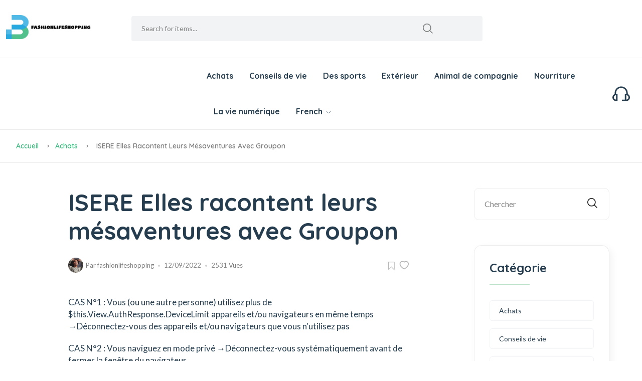

--- FILE ---
content_type: text/html; charset=UTF-8
request_url: https://www.fashionlifeshopping.com/shopping/isere-they-tell-their-misadventures-with-groupon/
body_size: 5905
content:
<!DOCTYPE html>

<html lang="fr"> <!--<![endif]-->
<head>
    
    
    
    <title>ISERE Elles racontent leurs mésaventures avec Groupon - fashionlifeshopping</title>
    <meta name="keywords" content="ISERE Elles racontent leurs mésaventures avec Groupon,fashionlifeshopping"/>
    <meta name="description" content="CAS N°1 : Vous (ou une autre personne) utilisez plus de $this.View.Aut..."/>
    <link rel="canonical" href="https://www.fashionlifeshopping.com/shopping/isere-they-tell-their-misadventures-with-groupon/">
    <link href='https://website-google-hk.oss-cn-hongkong.aliyuncs.com/uploads/16560630891.png' rel='icon' type='image/x-icon'/>
    <meta http-equiv="content-type" content="text/html;charset=utf-8"/>
    <meta name="viewport" content="width=device-width, initial-scale=1.0">
    <meta http-equiv="X-UA-Compatible" content="IE=edge" />
    <meta http-equiv="X-UA-Compatible" content="ie=edge">
    <!-- Stylesheets -->
    <link rel="stylesheet" href="https://www.fashionlifeshopping.com/template/hcc016/assets/css/main.css">
    <!-- If JavaScript Disabled -->
    <!--[if lt IE 9]>
    <script src="http://html5shim.googlecode.com/svn/trunk/html5.js"></script>
    <![endif]-->
            <script type="application/ld+json">
        [{"@context":"https://schema.org","@type":"BreadcrumbList","itemListElement":[{"@type":"ListItem","position":1,"name":"Home","item":"https://www.fashionlifeshopping.com/"},{"@type":"ListItem","position":2,"name":"Achats","item":"https://www.fashionlifeshopping.com/shopping/"},{"@type":"ListItem","position":3,"name":"ISERE Elles racontent leurs mésaventures avec Groupon"}]},{"@context":"https://schema.org","@type":"NewsArticle","headline":"ISERE Elles racontent leurs mésaventures avec Groupon","image":["https://website-google-hk.oss-cn-hongkong.aliyuncs.com/drawing/article_results_6/2022/2/26/2d0bd98f9c03a0176f50a86886053746.jpeg"],"datePublished":"2022-09-12T17:16:53+0000","dateModified":"2022-09-12T15:44:06+0000"}]
    </script>
</head>
<body>


<div class="theme-layout">
    <header class="header-area header-style-1 header-height-2">
    <div class="mobile-promotion"><span>Grand opening, <strong>up to 15%</strong> off all items. Only <strong>3
                days</strong> left</span></div>
    <div class="header-middle header-middle-ptb-1 d-none d-lg-block">
        <div class="container">
            <div class="header-wrap">
                <div class="logo logo-width-1">
                    <a href="https://www.fashionlifeshopping.com/">
                                    <img src="https://websites-1251174242.cos.ap-hongkong.myqcloud.com/websites_logo/fashionlifeshopping.jpg" alt="fashionlifeshopping"
             title="fashionlifeshopping">
                        </a>
                </div>
                <div class="header-right">
                    <div class="search-style-2">
                        <form action="https://www.fashionlifeshopping.com/search/" method="get">
                            <input type="text" placeholder="Search for items..." name="s">
                        </form>
                    </div>
                </div>
            </div>
        </div>
    </div>
    <div class="header-bottom header-bottom-bg-color sticky-bar">
        <div class="container">
            <div class="header-wrap header-space-between position-relative">
                <div class="header-nav d-none d-lg-flex" style="margin-left: 400px;">
                    <div class="main-menu main-menu-padding-1 main-menu-lh-2 d-none d-lg-block font-heading">
                        <nav>
                            <ul>
                                                                                                <li>
                                    <a href="https://www.fashionlifeshopping.com/shopping/" title="Achats">
                                        Achats
                                    </a>
                                </li>
                                                                                                                                <li>
                                    <a href="https://www.fashionlifeshopping.com/life-tips/" title="Conseils de vie">
                                        Conseils de vie
                                    </a>
                                </li>
                                                                                                                                <li>
                                    <a href="https://www.fashionlifeshopping.com/sports/" title="Des sports">
                                        Des sports
                                    </a>
                                </li>
                                                                                                                                <li>
                                    <a href="https://www.fashionlifeshopping.com/outdoor/" title="Extérieur">
                                        Extérieur
                                    </a>
                                </li>
                                                                                                                                <li>
                                    <a href="https://www.fashionlifeshopping.com/pet/" title="Animal de compagnie">
                                        Animal de compagnie
                                    </a>
                                </li>
                                                                                                                                <li>
                                    <a href="https://www.fashionlifeshopping.com/food/" title="Nourriture">
                                        Nourriture
                                    </a>
                                </li>
                                                                                                                                <li>
                                    <a href="https://www.fashionlifeshopping.com/digital-life/" title="La vie numérique">
                                        La vie numérique
                                    </a>
                                </li>
                                                                                                                                <li><a>French <i class="fi-rs-angle-down"></i></a>
    <ul class="sub-menu">
                                                    <li>
                <a rel="alternate" hreflang="en"
                   href="https://www.fashionlifeshopping.com/en/shopping/isere-they-tell-their-misadventures-with-groupon/">English</a>
            </li>
                                                                <li>
                <a rel="alternate" hreflang="fr"
                   href="https://www.fashionlifeshopping.com/fr/shopping/isere-they-tell-their-misadventures-with-groupon/">French</a>
            </li>
                                                                                                                                                <li>
                <a rel="alternate" hreflang="sr-Latn"
                   href="https://www.fashionlifeshopping.com/sr-Latn/shopping/isere-they-tell-their-misadventures-with-groupon/">Serbian (Latin)</a>
            </li>
                                            <li>
                <a rel="alternate" hreflang="fi"
                   href="https://www.fashionlifeshopping.com/fi/shopping/isere-they-tell-their-misadventures-with-groupon/">Finnish</a>
            </li>
                                                                <li>
                <a rel="alternate" hreflang="cs"
                   href="https://www.fashionlifeshopping.com/cs/shopping/isere-they-tell-their-misadventures-with-groupon/">Czech</a>
            </li>
                                                                <li>
                <a rel="alternate" hreflang="bg"
                   href="https://www.fashionlifeshopping.com/bg/shopping/isere-they-tell-their-misadventures-with-groupon/">Bulgarian</a>
            </li>
                                                                                                                                                </ul>
</li>
                                </ul>
                        </nav>
                    </div>
                </div>
                <div class="hotline d-none d-lg-flex">
                    <img src="https://www.fashionlifeshopping.com/template/hcc016/assets/imgs/theme/icons/icon-headphone.svg" alt="hotline">
                </div>
                <div class="header-action-icon-2 d-block d-lg-none">
                    <div class="burger-icon burger-icon-white">
                        <span class="burger-icon-top"></span>
                        <span class="burger-icon-mid"></span>
                        <span class="burger-icon-bottom"></span>
                    </div>
                </div>
            </div>
        </div>
    </div>
</header>

<!--End header-->    <main class="main">
    <div class="page-header breadcrumb-wrap">
        <div class="container">
            <div class="breadcrumb">
                <a href="https://www.fashionlifeshopping.com/">Accueil</a>
                                <span></span><a href="https://www.fashionlifeshopping.com/shopping/">Achats</a>
                                <span></span> ISERE Elles racontent leurs mésaventures avec Groupon
            </div>
        </div>
    </div>
    <div class="page-content mb-50">
        <div class="container">
            <div class="row">
                <div class="col-xl-11 col-lg-12 m-auto">
                    <div class="row">
                        <div class="col-lg-9">
                            <div class="single-page pt-50 pr-30">
                                <div class="single-header style-2">
                                    <div class="row">
                                        <div class="col-xl-10 col-lg-12 m-auto">

                                            <h1 class="mb-10">ISERE Elles racontent leurs mésaventures avec Groupon</h1>
                                            <div class="single-header-meta">
                                                <div class="entry-meta meta-1 font-xs mt-15 mb-15">
                                                    <a class="author-avatar">
                                                        <img class="img-circle" src="https://www.fashionlifeshopping.com/template/hcc016/assets/imgs/blog/author-1.png"
                                                            alt="">
                                                    </a>
                                                    <span class="post-by">Par<a> fashionlifeshopping</a></span>
                                                    <span class="post-on has-dot">12/09/2022</span>
                                                    <span class="time-reading has-dot">2531 Vues</span>
                                                </div>
                                                <div class="social-icons single-share">
                                                    <ul class="text-grey-5 d-inline-block">
                                                        <li class="mr-5"><a><img
                                                                    src="https://www.fashionlifeshopping.com/template/hcc016/assets/imgs/theme/icons/icon-bookmark.svg"
                                                                    alt=""></a></li>
                                                        <li><a><img
                                                                    src="https://www.fashionlifeshopping.com/template/hcc016/assets/imgs/theme/icons/icon-heart-2.svg"
                                                                    alt=""></a></li>
                                                    </ul>
                                                </div>
                                            </div>
                                        </div>
                                    </div>
                                </div>



                                <div class="single-content">
                                    <div class="row">
                                        <div class="col-xl-10 col-lg-12 m-auto">
                                            <div><p>CAS N°1 : Vous (ou une autre personne) utilisez plus de $this.View.AuthResponse.DeviceLimit appareils et/ou navigateurs en même temps →Déconnectez-vous des appareils et/ou navigateurs que vous n'utilisez pas</p><p>CAS N°2 : Vous naviguez en mode privé →Déconnectez-vous systématiquement avant de fermer la fenêtre du navigateur</p><p>CAS N°3 : Vous refusez les cookies de connexion dans les paramètres de votre navigateur (ou une mise à jour a modifié vos paramètres) →Changer les paramètres d'acceptation des cookies de votre navigateur
<blockquote class="twitter-tweet">
<p lang="en" dir="ltr">Dunning Kruger

Skills required to assess competency are same as competency itself

Truly incompetent are doubly cu… https://t.co/uMXVoEQLGP</p>
— CanadianAussie 
<a href="https://twitter.com/mater_dura/status/1381488912057573380">Mon Apr 12 06:06:38 +0000 2021</a>
</blockquote>
<script async src="https://platform.twitter.com/widgets.js" charset="utf-8"></script>
</p><p>DANS TOUS LES CAS → cliquer sur "continuer sur cet appareil" résout le problème</p><p><img src="https://website-google-hk.oss-cn-hongkong.aliyuncs.com/drawing/article_results_6/2022/2/26/2d0bd98f9c03a0176f50a86886053746.jpeg" alt="ISERE Elles racontent leurs mésaventures avec Groupon " title="ISERE Elles racontent leurs mésaventures avec Groupon"  ></p><p>Que se passe-t-il si je clique sur "continuer sur cet appareil" ?Vous pourrez profiter de votre compte sur cet appareil et tous vos autres appareilsseront déconnectés. Vous pourrez toujours vous y reconnecter, dans la limite de$this.View.AuthResponse.DeviceLimit appareils.</p><p>Comment puis-je voir les appareils connectés ?Rendez-vous dans votre espace client puis cliquez sur "gérer les équipements". Si vous y allez après avoir cliqué sur "Continuer sur cet appareil", il ne devrait y en avoir qu'un seul.</p></div>
                                            <!--Entry bottom-->

                                            <div class="entry-bottom mt-50 mb-30 wow fadeIn animated">
                                                                                                <div class="tags w-50 w-sm-100">
                                                                                                        <a rel="tag"
                                                        class="hover-up btn btn-sm btn-rounded mr-10">comment annuler achat groupon</a>
                                                                                                    </div>
                                                                                                <div class="social-icons single-share">
                                                    <ul class="text-grey-5 d-inline-block">
                                                        <li><strong class="mr-10">Partager:</strong></li>
                                                        <li class="social-facebook"><a><img
                                                                    src="https://www.fashionlifeshopping.com/template/hcc016/assets/imgs/theme/icons/icon-facebook.svg"
                                                                    alt=""></a></li>
                                                        <li class="social-twitter"> <a><img
                                                                    src="https://www.fashionlifeshopping.com/template/hcc016/assets/imgs/theme/icons/icon-twitter.svg"
                                                                    alt=""></a></li>
                                                        <li class="social-instagram"><a><img
                                                                    src="https://www.fashionlifeshopping.com/template/hcc016/assets/imgs/theme/icons/icon-instagram.svg"
                                                                    alt=""></a></li>
                                                        <li class="social-linkedin"><a><img
                                                                    src="https://www.fashionlifeshopping.com/template/hcc016/assets/imgs/theme/icons/icon-pinterest.svg"
                                                                    alt=""></a></li>
                                                    </ul>
                                                </div>
                                            </div>
                                            <!--Author box-->
                                            <!--Comment form-->
                                            <div class="comment-form">
                                                <div class="row">
                                                    <div class="col-lg-9 col-md-12">
                                                        
                                                        <div class="comments-area">
                                                            <h3 class="mb-30">Articles Liés</h3>
                                                            <div class="comment-list">
                                                                                                                                <div
                                                                    class="single-comment justify-content-between d-flex mb-30">
                                                                    <div class="user justify-content-between d-flex">
                                                                        <div class="thumb text-center">
                                                                            <img src="https://blog-media.bouvier-suisse.com/wp-content/uploads/2019/04/detartrage-chien-mauvaise-haleine-chien-300x300.jpg" alt="Découvrez comment enlever le tartre sur les dents de votre chien" style="width: 80px;height:80px">
                                                                        </div>
                                                                        <div class="desc">
                                                                            <p class="mb-10">Découvrez comment enlever le tartre sur les dents de votre chien</p>
                                                                        </div>
                                                                    </div>
                                                                </div>
                                                                                                                                <div
                                                                    class="single-comment justify-content-between d-flex mb-30">
                                                                    <div class="user justify-content-between d-flex">
                                                                        <div class="thumb text-center">
                                                                            <img src="https://website-google-hk.oss-cn-hongkong.aliyuncs.com/uploads/17308718621.png" alt="Quels Accessoires Connectés Huawei Sont en Promotion pour ce Black Friday?" style="width: 80px;height:80px">
                                                                        </div>
                                                                        <div class="desc">
                                                                            <p class="mb-10">Quels Accessoires Connectés Huawei Sont en Promotion pour ce Black Friday?</p>
                                                                        </div>
                                                                    </div>
                                                                </div>
                                                                                                                                <div
                                                                    class="single-comment justify-content-between d-flex mb-30">
                                                                    <div class="user justify-content-between d-flex">
                                                                        <div class="thumb text-center">
                                                                            <img src="https://cdn1.cash-piscines.com/24426/376x376/sous-quelles-conditions-peut-on-disposer-un-jacuzzi-gonflable-sur-sa-terrasse-ou-son-balcon.webp" alt="Sous quelles conditions peut-on disposer un jacuzzi gonflable sur sa terrasse ou son balcon ?" style="width: 80px;height:80px">
                                                                        </div>
                                                                        <div class="desc">
                                                                            <p class="mb-10">Sous quelles conditions peut-on disposer un jacuzzi gonflable sur sa terrasse ou son balcon ?</p>
                                                                        </div>
                                                                    </div>
                                                                </div>
                                                                                                                                <div
                                                                    class="single-comment justify-content-between d-flex mb-30">
                                                                    <div class="user justify-content-between d-flex">
                                                                        <div class="thumb text-center">
                                                                            <img src="https://website-google-hk.oss-cn-hongkong.aliyuncs.com/uploads/16547648261.png" alt="Tondeuse à gazonUne pelouse parfaite !" style="width: 80px;height:80px">
                                                                        </div>
                                                                        <div class="desc">
                                                                            <p class="mb-10">Tondeuse à gazonUne pelouse parfaite !</p>
                                                                        </div>
                                                                    </div>
                                                                </div>
                                                                                                                            </div>
                                                        </div>
                                                    </div>
                                                </div>
                                            </div>
                                        </div>
                                    </div>
                                </div>
                            </div>
                        </div>
                        <div class="col-lg-3 primary-sidebar sticky-sidebar pt-50">
                            <div class="widget-area">
                                <div class="sidebar-widget-2 widget_search mb-50">
                                    <div class="search-form">
                                        <form action="https://www.fashionlifeshopping.com/search/" method="get">
                                            <input type="text" placeholder="Chercher" name="s">
                                            <button type="submit"> <i class="fi-rs-search"></i> </button>
                                        </form>
                                    </div>
                                </div>
                                <div class="sidebar-widget widget-category-2 mb-50">
                                    <h2 class="section-title style-1 mb-30 wow fadeIn animated">Catégorie</h2>
                                    <ul>
                                                                                                                        <li>
                                            <a href="https://www.fashionlifeshopping.com/shopping/" title="Achats"
                                                class="title">Achats</a>
                                        </li>
                                                                                                                                                                <li>
                                            <a href="https://www.fashionlifeshopping.com/life-tips/" title="Conseils de vie"
                                                class="title">Conseils de vie</a>
                                        </li>
                                                                                                                                                                <li>
                                            <a href="https://www.fashionlifeshopping.com/sports/" title="Des sports"
                                                class="title">Des sports</a>
                                        </li>
                                                                                                                                                                <li>
                                            <a href="https://www.fashionlifeshopping.com/outdoor/" title="Extérieur"
                                                class="title">Extérieur</a>
                                        </li>
                                                                                                                                                                <li>
                                            <a href="https://www.fashionlifeshopping.com/pet/" title="Animal de compagnie"
                                                class="title">Animal de compagnie</a>
                                        </li>
                                                                                                                                                                <li>
                                            <a href="https://www.fashionlifeshopping.com/food/" title="Nourriture"
                                                class="title">Nourriture</a>
                                        </li>
                                                                                                                                                                <li>
                                            <a href="https://www.fashionlifeshopping.com/digital-life/" title="La vie numérique"
                                                class="title">La vie numérique</a>
                                        </li>
                                                                                                                    </ul>
                                </div>
                                <!-- Product sidebar Widget -->
                                <div class="sidebar-widget product-sidebar  mb-50 p-30 bg-grey border-radius-10">
                                    <h2 class="section-title style-1 mb-30 wow fadeIn animated">Articles chauds</h2>
                                                                        <div class="single-post clearfix">
                                        <div class="image">
                                            <img src="https://blog-media.bouvier-suisse.com/wp-content/uploads/2019/04/detartrage-chien-mauvaise-haleine-chien-300x300.jpg" alt="Découvrez comment enlever le tartre sur les dents de votre chien" title="Découvrez comment enlever le tartre sur les dents de votre chien" style="width: 80px; height:80px;">
                                        </div>
                                        <div class="content pt-10">
                                            <h3 style="font-size: 18px">
                                                <a href="https://www.fashionlifeshopping.com/shopping/decouvrez-comment-enlever-le-tartre-sur-les-dents-de-votre-chien/" title="Découvrez comment enlever le tartre sur les dents de votre chien">
                                                    Découvrez comment enlever le tartre sur les dents de votre chien
                                                </a>
                                            </h3>
                                            <p class="price mb-0 mt-5">11/06/2022</p>
                                            <p>
                                                9798Vues
                                            </p>
                                        </div>
                                    </div>
                                                                        <div class="single-post clearfix">
                                        <div class="image">
                                            <img src="https://website-google-hk.oss-cn-hongkong.aliyuncs.com/uploads/16539906621.png" alt="CONSERVATION DU CIDRE : COMBIEN DE TEMPS ?" title="CONSERVATION DU CIDRE : COMBIEN DE TEMPS ?" style="width: 80px; height:80px;">
                                        </div>
                                        <div class="content pt-10">
                                            <h3 style="font-size: 18px">
                                                <a href="https://www.fashionlifeshopping.com/food/conservation-du-cidre-combien-de-temps/" title="CONSERVATION DU CIDRE : COMBIEN DE TEMPS ?">
                                                    CONSERVATION DU CIDRE : COMBIEN DE TEMPS ?
                                                </a>
                                            </h3>
                                            <p class="price mb-0 mt-5">31/05/2022</p>
                                            <p>
                                                6761Vues
                                            </p>
                                        </div>
                                    </div>
                                                                        <div class="single-post clearfix">
                                        <div class="image">
                                            <img src="https://website-google-hk.oss-cn-hongkong.aliyuncs.com/uploads/17308718621.png" alt="Quels Accessoires Connectés Huawei Sont en Promotion pour ce Black Friday?" title="Quels Accessoires Connectés Huawei Sont en Promotion pour ce Black Friday?" style="width: 80px; height:80px;">
                                        </div>
                                        <div class="content pt-10">
                                            <h3 style="font-size: 18px">
                                                <a href="https://www.fashionlifeshopping.com/shopping/quels-accessoires-connectes-huawei-sont-en-promotion-pour-ce-black-friday/" title="Quels Accessoires Connectés Huawei Sont en Promotion pour ce Black Friday?">
                                                    Quels Accessoires Connectés Huawei Sont en Promotion pour ce Black Friday?
                                                </a>
                                            </h3>
                                            <p class="price mb-0 mt-5">06/11/2024</p>
                                            <p>
                                                6298Vues
                                            </p>
                                        </div>
                                    </div>
                                                                        <div class="single-post clearfix">
                                        <div class="image">
                                            <img src="https://website-google-hk.oss-cn-hongkong.aliyuncs.com/uploads/16541552131.jpg" alt="10 façons de rester en sécurité lorsque vous vivez seul" title="10 façons de rester en sécurité lorsque vous vivez seul" style="width: 80px; height:80px;">
                                        </div>
                                        <div class="content pt-10">
                                            <h3 style="font-size: 18px">
                                                <a href="https://www.fashionlifeshopping.com/life-tips/10-ways-to-stay-safe-when-you-live-alone/" title="10 façons de rester en sécurité lorsque vous vivez seul">
                                                    10 façons de rester en sécurité lorsque vous vivez seul
                                                </a>
                                            </h3>
                                            <p class="price mb-0 mt-5">02/06/2022</p>
                                            <p>
                                                6017Vues
                                            </p>
                                        </div>
                                    </div>
                                                                        <div class="single-post clearfix">
                                        <div class="image">
                                            <img src="https://cdn1.cash-piscines.com/24426/376x376/sous-quelles-conditions-peut-on-disposer-un-jacuzzi-gonflable-sur-sa-terrasse-ou-son-balcon.webp" alt="Sous quelles conditions peut-on disposer un jacuzzi gonflable sur sa terrasse ou son balcon ?" title="Sous quelles conditions peut-on disposer un jacuzzi gonflable sur sa terrasse ou son balcon ?" style="width: 80px; height:80px;">
                                        </div>
                                        <div class="content pt-10">
                                            <h3 style="font-size: 18px">
                                                <a href="https://www.fashionlifeshopping.com/shopping/sous-quelles-conditions-peut-on-disposer-un-jacuzzi-gonflable-sur-sa-terrasse-ou-son-balcon/" title="Sous quelles conditions peut-on disposer un jacuzzi gonflable sur sa terrasse ou son balcon ?">
                                                    Sous quelles conditions peut-on disposer un jacuzzi gonflable sur sa terrasse ou son balcon ?
                                                </a>
                                            </h3>
                                            <p class="price mb-0 mt-5">24/06/2022</p>
                                            <p>
                                                5930Vues
                                            </p>
                                        </div>
                                    </div>
                                                                        <div class="single-post clearfix">
                                        <div class="image">
                                            <img src="https://website-google-hk.oss-cn-hongkong.aliyuncs.com/uploads/16545948961.png" alt="Les animaux de compagnie de Snoop Dogg : En savoir plus sur ses 11 chiens et 2 chats" title="Les animaux de compagnie de Snoop Dogg : En savoir plus sur ses 11 chiens et 2 chats" style="width: 80px; height:80px;">
                                        </div>
                                        <div class="content pt-10">
                                            <h3 style="font-size: 18px">
                                                <a href="https://www.fashionlifeshopping.com/pet/les-animaux-de-compagnie-de-snoop-dogg-en-savoir-plus-sur-ses-11-chiens-et-2-chats/" title="Les animaux de compagnie de Snoop Dogg : En savoir plus sur ses 11 chiens et 2 chats">
                                                    Les animaux de compagnie de Snoop Dogg : En savoir plus sur ses 11 chiens et 2 chats
                                                </a>
                                            </h3>
                                            <p class="price mb-0 mt-5">07/06/2022</p>
                                            <p>
                                                5878Vues
                                            </p>
                                        </div>
                                    </div>
                                                                        <div class="single-post clearfix">
                                        <div class="image">
                                            <img src="https://website-google-hk.oss-cn-hongkong.aliyuncs.com/uploads/16547648261.png" alt="Tondeuse à gazonUne pelouse parfaite !" title="Tondeuse à gazonUne pelouse parfaite !" style="width: 80px; height:80px;">
                                        </div>
                                        <div class="content pt-10">
                                            <h3 style="font-size: 18px">
                                                <a href="https://www.fashionlifeshopping.com/shopping/tondeuse-a-gazonune-pelouse-parfaite/" title="Tondeuse à gazonUne pelouse parfaite !">
                                                    Tondeuse à gazonUne pelouse parfaite !
                                                </a>
                                            </h3>
                                            <p class="price mb-0 mt-5">09/06/2022</p>
                                            <p>
                                                5761Vues
                                            </p>
                                        </div>
                                    </div>
                                                                        <div class="single-post clearfix">
                                        <div class="image">
                                            <img src="https://www.planeteanimaux.com/wp-content/uploads/2021/12/Top-10-des-chiens-les-plus-mignons-696x464.jpg" alt="quel est le chien le plus mignon du monde" title="quel est le chien le plus mignon du monde" style="width: 80px; height:80px;">
                                        </div>
                                        <div class="content pt-10">
                                            <h3 style="font-size: 18px">
                                                <a href="https://www.fashionlifeshopping.com/pet/quel-est-le-chien-le-plus-mignon-du-monde/" title="quel est le chien le plus mignon du monde">
                                                    quel est le chien le plus mignon du monde
                                                </a>
                                            </h3>
                                            <p class="price mb-0 mt-5">07/06/2022</p>
                                            <p>
                                                5685Vues
                                            </p>
                                        </div>
                                    </div>
                                                                    </div>
                            </div>
                        </div>
                    </div>
                </div>
            </div>
        </div>
    </div>
</main>
    <footer class="main">

















    <div class="container pb-30 wow fadeIn animated">
        <div class="row align-items-center">
            <div class="col-12 mb-30">
                <div class="footer-bottom"></div>
            </div>
            <div class="col-xl-4 col-lg-6 col-md-6">
                <p class="font-sm mb-0">Copyright © 2023 fashionlifeshopping.com. All rights reserved. </p>
            </div>
        </div>
    </div>
</footer>    <!-- Preloader Start -->
</div>
<!-- JavaScript -->
    <!-- Vendor JS-->
    <script src="https://www.fashionlifeshopping.com/template/hcc016/assets/js/vendor/modernizr-3.6.0.min.js"></script>
    <script src="https://www.fashionlifeshopping.com/template/hcc016/assets/js/vendor/jquery-3.6.0.min.js"></script>
    <script src="https://www.fashionlifeshopping.com/template/hcc016/assets/js/vendor/jquery-migrate-3.3.0.min.js"></script>
    <script src="https://www.fashionlifeshopping.com/template/hcc016/assets/js/vendor/bootstrap.bundle.min.js"></script>
    <script src="https://www.fashionlifeshopping.com/template/hcc016/assets/js/plugins/slick.js"></script>
    <script src="https://www.fashionlifeshopping.com/template/hcc016/assets/js/plugins/jquery.syotimer.min.js"></script>
    <script src="https://www.fashionlifeshopping.com/template/hcc016/assets/js/plugins/wow.js"></script>
    <script src="https://www.fashionlifeshopping.com/template/hcc016/assets/js/plugins/jquery-ui.js"></script>
    <script src="https://www.fashionlifeshopping.com/template/hcc016/assets/js/plugins/perfect-scrollbar.js"></script>
    <script src="https://www.fashionlifeshopping.com/template/hcc016/assets/js/plugins/magnific-popup.js"></script>
    <script src="https://www.fashionlifeshopping.com/template/hcc016/assets/js/plugins/select2.min.js"></script>
    <script src="https://www.fashionlifeshopping.com/template/hcc016/assets/js/plugins/waypoints.js"></script>
    <script src="https://www.fashionlifeshopping.com/template/hcc016/assets/js/plugins/counterup.js"></script>
    <script src="https://www.fashionlifeshopping.com/template/hcc016/assets/js/plugins/jquery.countdown.min.js"></script>
    <script src="https://www.fashionlifeshopping.com/template/hcc016/assets/js/plugins/images-loaded.js"></script>
    <script src="https://www.fashionlifeshopping.com/template/hcc016/assets/js/plugins/isotope.js"></script>
    <script src="https://www.fashionlifeshopping.com/template/hcc016/assets/js/plugins/scrollup.js"></script>
    <script src="https://www.fashionlifeshopping.com/template/hcc016/assets/js/plugins/jquery.vticker-min.js"></script>
    <script src="https://www.fashionlifeshopping.com/template/hcc016/assets/js/plugins/jquery.theia.sticky.js"></script>
    <script src="https://www.fashionlifeshopping.com/template/hcc016/assets/js/plugins/jquery.elevatezoom.js"></script>
    <!-- Template  JS -->
    <script src="https://www.fashionlifeshopping.com/template/hcc016/assets/js/main.js"></script>
    <script src="https://www.fashionlifeshopping.com/template/hcc016/assets/js/shop.js"></script>

</body>
</html>